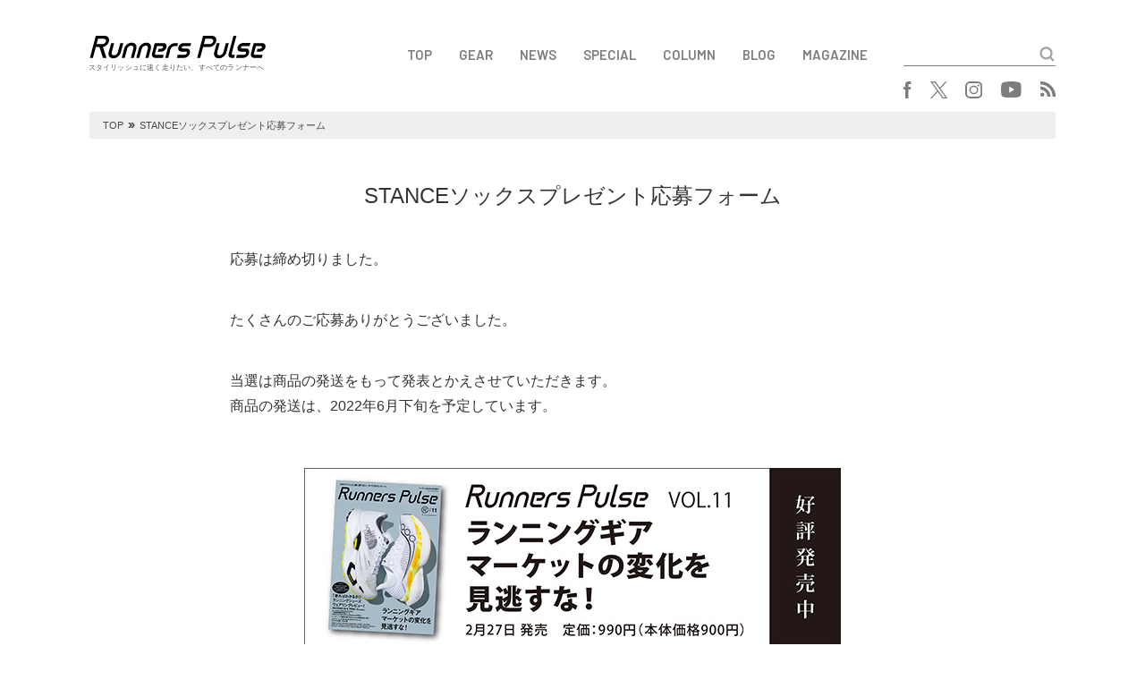

--- FILE ---
content_type: text/html; charset=UTF-8
request_url: https://runnerspulse.jp/stance2022
body_size: 7366
content:
<!DOCTYPE html>
<html lang="ja">
<head>
<meta charset="UTF-8">
<meta name="viewport" content="width=device-width, initial-scale=1.0, minimum-scale=1.0, maximum-scale=1.0, user-scalable=no">
<meta http-equiv="X-UA-Compatible" content="ie=edge">
<title>Runners Pulse</title>
<link rel="shortcut icon" href="https://runnerspulse.jp/wp/wp-content/themes/runnerspulse/images/favicon.ico" >
<link rel="apple-touch-icon" sizes="152x152" href="https://runnerspulse.jp/wp/wp-content/themes/runnerspulse/images/apple-touch-icon-152x152.png" />
<link rel="stylesheet" href="https://fonts.googleapis.com/css?family=Barlow:300,300i,400,500,600,600i">
<link rel="stylesheet" href="https://use.fontawesome.com/releases/v5.0.7/css/all.css">
<link rel="stylesheet" href="https://cdnjs.cloudflare.com/ajax/libs/drawer/3.1.0/css/drawer.min.css">
<link rel="stylesheet" href="https://cdnjs.cloudflare.com/ajax/libs/slick-carousel/1.8.1/slick.min.css">
<link rel="stylesheet" href="https://cdnjs.cloudflare.com/ajax/libs/slick-carousel/1.8.1/slick-theme.min.css">
<link rel="stylesheet" href="https://runnerspulse.jp/wp/wp-content/themes/runnerspulse/css/style.css?ver=20260106">
<!--[if lte IE 9]>
<script src="https://cdnjs.cloudflare.com/ajax/libs/flexibility/2.0.1/flexibility.js"></script>
<script>
$(function(){
flexibility(document.documentElement);
});
</script>
<![endif]-->
<meta name='robots' content='max-image-preview:large' />
<link rel='dns-prefetch' href='//v0.wordpress.com' />
<link rel='dns-prefetch' href='//www.googletagmanager.com' />
<link rel="alternate" title="oEmbed (JSON)" type="application/json+oembed" href="https://runnerspulse.jp/wp-json/oembed/1.0/embed?url=https%3A%2F%2Frunnerspulse.jp%2Fstance2022" />
<link rel="alternate" title="oEmbed (XML)" type="text/xml+oembed" href="https://runnerspulse.jp/wp-json/oembed/1.0/embed?url=https%3A%2F%2Frunnerspulse.jp%2Fstance2022&#038;format=xml" />
<style id='wp-img-auto-sizes-contain-inline-css' type='text/css'>
img:is([sizes=auto i],[sizes^="auto," i]){contain-intrinsic-size:3000px 1500px}
/*# sourceURL=wp-img-auto-sizes-contain-inline-css */
</style>
<style id='wp-block-library-inline-css' type='text/css'>
:root{--wp-block-synced-color:#7a00df;--wp-block-synced-color--rgb:122,0,223;--wp-bound-block-color:var(--wp-block-synced-color);--wp-editor-canvas-background:#ddd;--wp-admin-theme-color:#007cba;--wp-admin-theme-color--rgb:0,124,186;--wp-admin-theme-color-darker-10:#006ba1;--wp-admin-theme-color-darker-10--rgb:0,107,160.5;--wp-admin-theme-color-darker-20:#005a87;--wp-admin-theme-color-darker-20--rgb:0,90,135;--wp-admin-border-width-focus:2px}@media (min-resolution:192dpi){:root{--wp-admin-border-width-focus:1.5px}}.wp-element-button{cursor:pointer}:root .has-very-light-gray-background-color{background-color:#eee}:root .has-very-dark-gray-background-color{background-color:#313131}:root .has-very-light-gray-color{color:#eee}:root .has-very-dark-gray-color{color:#313131}:root .has-vivid-green-cyan-to-vivid-cyan-blue-gradient-background{background:linear-gradient(135deg,#00d084,#0693e3)}:root .has-purple-crush-gradient-background{background:linear-gradient(135deg,#34e2e4,#4721fb 50%,#ab1dfe)}:root .has-hazy-dawn-gradient-background{background:linear-gradient(135deg,#faaca8,#dad0ec)}:root .has-subdued-olive-gradient-background{background:linear-gradient(135deg,#fafae1,#67a671)}:root .has-atomic-cream-gradient-background{background:linear-gradient(135deg,#fdd79a,#004a59)}:root .has-nightshade-gradient-background{background:linear-gradient(135deg,#330968,#31cdcf)}:root .has-midnight-gradient-background{background:linear-gradient(135deg,#020381,#2874fc)}:root{--wp--preset--font-size--normal:16px;--wp--preset--font-size--huge:42px}.has-regular-font-size{font-size:1em}.has-larger-font-size{font-size:2.625em}.has-normal-font-size{font-size:var(--wp--preset--font-size--normal)}.has-huge-font-size{font-size:var(--wp--preset--font-size--huge)}.has-text-align-center{text-align:center}.has-text-align-left{text-align:left}.has-text-align-right{text-align:right}.has-fit-text{white-space:nowrap!important}#end-resizable-editor-section{display:none}.aligncenter{clear:both}.items-justified-left{justify-content:flex-start}.items-justified-center{justify-content:center}.items-justified-right{justify-content:flex-end}.items-justified-space-between{justify-content:space-between}.screen-reader-text{border:0;clip-path:inset(50%);height:1px;margin:-1px;overflow:hidden;padding:0;position:absolute;width:1px;word-wrap:normal!important}.screen-reader-text:focus{background-color:#ddd;clip-path:none;color:#444;display:block;font-size:1em;height:auto;left:5px;line-height:normal;padding:15px 23px 14px;text-decoration:none;top:5px;width:auto;z-index:100000}html :where(.has-border-color){border-style:solid}html :where([style*=border-top-color]){border-top-style:solid}html :where([style*=border-right-color]){border-right-style:solid}html :where([style*=border-bottom-color]){border-bottom-style:solid}html :where([style*=border-left-color]){border-left-style:solid}html :where([style*=border-width]){border-style:solid}html :where([style*=border-top-width]){border-top-style:solid}html :where([style*=border-right-width]){border-right-style:solid}html :where([style*=border-bottom-width]){border-bottom-style:solid}html :where([style*=border-left-width]){border-left-style:solid}html :where(img[class*=wp-image-]){height:auto;max-width:100%}:where(figure){margin:0 0 1em}html :where(.is-position-sticky){--wp-admin--admin-bar--position-offset:var(--wp-admin--admin-bar--height,0px)}@media screen and (max-width:600px){html :where(.is-position-sticky){--wp-admin--admin-bar--position-offset:0px}}

/*# sourceURL=wp-block-library-inline-css */
</style><style id='global-styles-inline-css' type='text/css'>
:root{--wp--preset--aspect-ratio--square: 1;--wp--preset--aspect-ratio--4-3: 4/3;--wp--preset--aspect-ratio--3-4: 3/4;--wp--preset--aspect-ratio--3-2: 3/2;--wp--preset--aspect-ratio--2-3: 2/3;--wp--preset--aspect-ratio--16-9: 16/9;--wp--preset--aspect-ratio--9-16: 9/16;--wp--preset--color--black: #000000;--wp--preset--color--cyan-bluish-gray: #abb8c3;--wp--preset--color--white: #ffffff;--wp--preset--color--pale-pink: #f78da7;--wp--preset--color--vivid-red: #cf2e2e;--wp--preset--color--luminous-vivid-orange: #ff6900;--wp--preset--color--luminous-vivid-amber: #fcb900;--wp--preset--color--light-green-cyan: #7bdcb5;--wp--preset--color--vivid-green-cyan: #00d084;--wp--preset--color--pale-cyan-blue: #8ed1fc;--wp--preset--color--vivid-cyan-blue: #0693e3;--wp--preset--color--vivid-purple: #9b51e0;--wp--preset--gradient--vivid-cyan-blue-to-vivid-purple: linear-gradient(135deg,rgb(6,147,227) 0%,rgb(155,81,224) 100%);--wp--preset--gradient--light-green-cyan-to-vivid-green-cyan: linear-gradient(135deg,rgb(122,220,180) 0%,rgb(0,208,130) 100%);--wp--preset--gradient--luminous-vivid-amber-to-luminous-vivid-orange: linear-gradient(135deg,rgb(252,185,0) 0%,rgb(255,105,0) 100%);--wp--preset--gradient--luminous-vivid-orange-to-vivid-red: linear-gradient(135deg,rgb(255,105,0) 0%,rgb(207,46,46) 100%);--wp--preset--gradient--very-light-gray-to-cyan-bluish-gray: linear-gradient(135deg,rgb(238,238,238) 0%,rgb(169,184,195) 100%);--wp--preset--gradient--cool-to-warm-spectrum: linear-gradient(135deg,rgb(74,234,220) 0%,rgb(151,120,209) 20%,rgb(207,42,186) 40%,rgb(238,44,130) 60%,rgb(251,105,98) 80%,rgb(254,248,76) 100%);--wp--preset--gradient--blush-light-purple: linear-gradient(135deg,rgb(255,206,236) 0%,rgb(152,150,240) 100%);--wp--preset--gradient--blush-bordeaux: linear-gradient(135deg,rgb(254,205,165) 0%,rgb(254,45,45) 50%,rgb(107,0,62) 100%);--wp--preset--gradient--luminous-dusk: linear-gradient(135deg,rgb(255,203,112) 0%,rgb(199,81,192) 50%,rgb(65,88,208) 100%);--wp--preset--gradient--pale-ocean: linear-gradient(135deg,rgb(255,245,203) 0%,rgb(182,227,212) 50%,rgb(51,167,181) 100%);--wp--preset--gradient--electric-grass: linear-gradient(135deg,rgb(202,248,128) 0%,rgb(113,206,126) 100%);--wp--preset--gradient--midnight: linear-gradient(135deg,rgb(2,3,129) 0%,rgb(40,116,252) 100%);--wp--preset--font-size--small: 13px;--wp--preset--font-size--medium: 20px;--wp--preset--font-size--large: 36px;--wp--preset--font-size--x-large: 42px;--wp--preset--spacing--20: 0.44rem;--wp--preset--spacing--30: 0.67rem;--wp--preset--spacing--40: 1rem;--wp--preset--spacing--50: 1.5rem;--wp--preset--spacing--60: 2.25rem;--wp--preset--spacing--70: 3.38rem;--wp--preset--spacing--80: 5.06rem;--wp--preset--shadow--natural: 6px 6px 9px rgba(0, 0, 0, 0.2);--wp--preset--shadow--deep: 12px 12px 50px rgba(0, 0, 0, 0.4);--wp--preset--shadow--sharp: 6px 6px 0px rgba(0, 0, 0, 0.2);--wp--preset--shadow--outlined: 6px 6px 0px -3px rgb(255, 255, 255), 6px 6px rgb(0, 0, 0);--wp--preset--shadow--crisp: 6px 6px 0px rgb(0, 0, 0);}:where(.is-layout-flex){gap: 0.5em;}:where(.is-layout-grid){gap: 0.5em;}body .is-layout-flex{display: flex;}.is-layout-flex{flex-wrap: wrap;align-items: center;}.is-layout-flex > :is(*, div){margin: 0;}body .is-layout-grid{display: grid;}.is-layout-grid > :is(*, div){margin: 0;}:where(.wp-block-columns.is-layout-flex){gap: 2em;}:where(.wp-block-columns.is-layout-grid){gap: 2em;}:where(.wp-block-post-template.is-layout-flex){gap: 1.25em;}:where(.wp-block-post-template.is-layout-grid){gap: 1.25em;}.has-black-color{color: var(--wp--preset--color--black) !important;}.has-cyan-bluish-gray-color{color: var(--wp--preset--color--cyan-bluish-gray) !important;}.has-white-color{color: var(--wp--preset--color--white) !important;}.has-pale-pink-color{color: var(--wp--preset--color--pale-pink) !important;}.has-vivid-red-color{color: var(--wp--preset--color--vivid-red) !important;}.has-luminous-vivid-orange-color{color: var(--wp--preset--color--luminous-vivid-orange) !important;}.has-luminous-vivid-amber-color{color: var(--wp--preset--color--luminous-vivid-amber) !important;}.has-light-green-cyan-color{color: var(--wp--preset--color--light-green-cyan) !important;}.has-vivid-green-cyan-color{color: var(--wp--preset--color--vivid-green-cyan) !important;}.has-pale-cyan-blue-color{color: var(--wp--preset--color--pale-cyan-blue) !important;}.has-vivid-cyan-blue-color{color: var(--wp--preset--color--vivid-cyan-blue) !important;}.has-vivid-purple-color{color: var(--wp--preset--color--vivid-purple) !important;}.has-black-background-color{background-color: var(--wp--preset--color--black) !important;}.has-cyan-bluish-gray-background-color{background-color: var(--wp--preset--color--cyan-bluish-gray) !important;}.has-white-background-color{background-color: var(--wp--preset--color--white) !important;}.has-pale-pink-background-color{background-color: var(--wp--preset--color--pale-pink) !important;}.has-vivid-red-background-color{background-color: var(--wp--preset--color--vivid-red) !important;}.has-luminous-vivid-orange-background-color{background-color: var(--wp--preset--color--luminous-vivid-orange) !important;}.has-luminous-vivid-amber-background-color{background-color: var(--wp--preset--color--luminous-vivid-amber) !important;}.has-light-green-cyan-background-color{background-color: var(--wp--preset--color--light-green-cyan) !important;}.has-vivid-green-cyan-background-color{background-color: var(--wp--preset--color--vivid-green-cyan) !important;}.has-pale-cyan-blue-background-color{background-color: var(--wp--preset--color--pale-cyan-blue) !important;}.has-vivid-cyan-blue-background-color{background-color: var(--wp--preset--color--vivid-cyan-blue) !important;}.has-vivid-purple-background-color{background-color: var(--wp--preset--color--vivid-purple) !important;}.has-black-border-color{border-color: var(--wp--preset--color--black) !important;}.has-cyan-bluish-gray-border-color{border-color: var(--wp--preset--color--cyan-bluish-gray) !important;}.has-white-border-color{border-color: var(--wp--preset--color--white) !important;}.has-pale-pink-border-color{border-color: var(--wp--preset--color--pale-pink) !important;}.has-vivid-red-border-color{border-color: var(--wp--preset--color--vivid-red) !important;}.has-luminous-vivid-orange-border-color{border-color: var(--wp--preset--color--luminous-vivid-orange) !important;}.has-luminous-vivid-amber-border-color{border-color: var(--wp--preset--color--luminous-vivid-amber) !important;}.has-light-green-cyan-border-color{border-color: var(--wp--preset--color--light-green-cyan) !important;}.has-vivid-green-cyan-border-color{border-color: var(--wp--preset--color--vivid-green-cyan) !important;}.has-pale-cyan-blue-border-color{border-color: var(--wp--preset--color--pale-cyan-blue) !important;}.has-vivid-cyan-blue-border-color{border-color: var(--wp--preset--color--vivid-cyan-blue) !important;}.has-vivid-purple-border-color{border-color: var(--wp--preset--color--vivid-purple) !important;}.has-vivid-cyan-blue-to-vivid-purple-gradient-background{background: var(--wp--preset--gradient--vivid-cyan-blue-to-vivid-purple) !important;}.has-light-green-cyan-to-vivid-green-cyan-gradient-background{background: var(--wp--preset--gradient--light-green-cyan-to-vivid-green-cyan) !important;}.has-luminous-vivid-amber-to-luminous-vivid-orange-gradient-background{background: var(--wp--preset--gradient--luminous-vivid-amber-to-luminous-vivid-orange) !important;}.has-luminous-vivid-orange-to-vivid-red-gradient-background{background: var(--wp--preset--gradient--luminous-vivid-orange-to-vivid-red) !important;}.has-very-light-gray-to-cyan-bluish-gray-gradient-background{background: var(--wp--preset--gradient--very-light-gray-to-cyan-bluish-gray) !important;}.has-cool-to-warm-spectrum-gradient-background{background: var(--wp--preset--gradient--cool-to-warm-spectrum) !important;}.has-blush-light-purple-gradient-background{background: var(--wp--preset--gradient--blush-light-purple) !important;}.has-blush-bordeaux-gradient-background{background: var(--wp--preset--gradient--blush-bordeaux) !important;}.has-luminous-dusk-gradient-background{background: var(--wp--preset--gradient--luminous-dusk) !important;}.has-pale-ocean-gradient-background{background: var(--wp--preset--gradient--pale-ocean) !important;}.has-electric-grass-gradient-background{background: var(--wp--preset--gradient--electric-grass) !important;}.has-midnight-gradient-background{background: var(--wp--preset--gradient--midnight) !important;}.has-small-font-size{font-size: var(--wp--preset--font-size--small) !important;}.has-medium-font-size{font-size: var(--wp--preset--font-size--medium) !important;}.has-large-font-size{font-size: var(--wp--preset--font-size--large) !important;}.has-x-large-font-size{font-size: var(--wp--preset--font-size--x-large) !important;}
/*# sourceURL=global-styles-inline-css */
</style>

<style id='classic-theme-styles-inline-css' type='text/css'>
/*! This file is auto-generated */
.wp-block-button__link{color:#fff;background-color:#32373c;border-radius:9999px;box-shadow:none;text-decoration:none;padding:calc(.667em + 2px) calc(1.333em + 2px);font-size:1.125em}.wp-block-file__button{background:#32373c;color:#fff;text-decoration:none}
/*# sourceURL=/wp-includes/css/classic-themes.min.css */
</style>

<!-- Site Kit によって追加された Google タグ（gtag.js）スニペット -->
<!-- Google アナリティクス スニペット (Site Kit が追加) -->
<script type="text/javascript" src="https://www.googletagmanager.com/gtag/js?id=G-0RT1D93K0T" id="google_gtagjs-js" async></script>
<script type="text/javascript" id="google_gtagjs-js-after">
/* <![CDATA[ */
window.dataLayer = window.dataLayer || [];function gtag(){dataLayer.push(arguments);}
gtag("set","linker",{"domains":["runnerspulse.jp"]});
gtag("js", new Date());
gtag("set", "developer_id.dZTNiMT", true);
gtag("config", "G-0RT1D93K0T");
//# sourceURL=google_gtagjs-js-after
/* ]]> */
</script>
<link rel="canonical" href="https://runnerspulse.jp/stance2022" />
<meta name="generator" content="Site Kit by Google 1.170.0" />	<style>img#wpstats{display:none}</style>
		
<!-- Jetpack Open Graph Tags -->
<meta property="og:type" content="article" />
<meta property="og:title" content="STANCEソックスプレゼント応募フォーム" />
<meta property="og:url" content="https://runnerspulse.jp/stance2022" />
<meta property="og:description" content="応募は締め切りました。 たくさんのご応募ありがとうございました。 当選は商品の発送をもって発表とかえさせていた&hellip;" />
<meta property="article:published_time" content="2022-06-10T18:00:04+00:00" />
<meta property="article:modified_time" content="2022-06-10T18:00:04+00:00" />
<meta property="og:site_name" content="Runners Pulse" />
<meta property="og:image" content="https://s0.wp.com/i/blank.jpg" />
<meta property="og:image:width" content="200" />
<meta property="og:image:height" content="200" />
<meta property="og:image:alt" content="" />
<meta property="og:locale" content="ja_JP" />
<meta name="twitter:text:title" content="STANCEソックスプレゼント応募フォーム" />
<meta name="twitter:card" content="summary" />

<!-- End Jetpack Open Graph Tags -->
		<style type="text/css" id="wp-custom-css">
			table,
table th,
table td {
    border: 1px solid black;
    border-collapse: collapse;
    border-spacing: 5px;
}
em {
font-family: 'Hiragino Kaku Gothic ProN';
font-style: italic;
}		</style>
		</head>
<body data-rsssl=1 class="drawer drawer--top">

<button type="button" class="drawer-toggle drawer-hamburger">
  <span class="sr-only">toggle navigation</span>
  <span class="drawer-hamburger-icon"></span>
</button>

<div class="drawer-nav">
  <div class="container">
    <div class="drawer-nav__search searchForm">
<form role="search" method="get" action="https://runnerspulse.jp/" id="form">
  <input type="text" name="s" id="text">
  <input type="submit" value="" id="submit">
</form>
    </div>
<div class="drawer-nav__navBox navBox"><ul><li><a href="/">TOP</a></li>
<li><a href="https://runnerspulse.jp/gear/">GEAR</a></li>
<li><a href="https://runnerspulse.jp/rpnews/">NEWS</a></li>
<li><a href="https://runnerspulse.jp/rpspecial/">SPECIAL</a></li>
<li><a href="https://runnerspulse.jp/column/">COLUMN</a></li>
<li><a href="https://runnerspulse.jp/blog/">BLOG</a></li>
<li><a href="https://runnerspulse.jp/magazine/">MAGAZINE</a></li>
</ul></div>    <div class="drawer-nav__snsBox snsBox">
<ul>
<!--   <li class="facebook"><a href="https://www.facebook.com/runnerspulsejapan" target="_blank"><i class="fab fa-facebook-f"></i></a></li>
  <li class="twitter"><a href="https://twitter.com/runnerspulse" target="_blank"><i class="fab fa-twitter"></i></a></li>
  <li class="instagram"><a href="https://www.instagram.com/runnerspulse_jp/" target="_blank"><i class="fab fa-instagram"></i></a></li>
  <li class="youtube"><a href="https://www.youtube.com/channel/UCRyywuOqVZQ6YcnZnVzjxsg" target="_blank"><i class="fab fa-youtube"></i></a></li>
  <li class="rss"><a href="https://runnerspulse.jp/feed/" target="_blank"><i class="fas fa-rss"></i></a></li> -->
  <li class="facebook"><a href="https://www.facebook.com/runnerspulsejapan" target="_blank"><img src="//runnerspulse.jp/wp/wp-content/themes/runnerspulse/images/logo_facebook.svg" alt="facebook"></a></li>
  <li class="twitter"><a href="https://twitter.com/runnerspulse" target="_blank"><img src="//runnerspulse.jp/wp/wp-content/themes/runnerspulse/images/logo_x.svg" alt="x"></a></li>
  <li class="instagram"><a href="https://www.instagram.com/runnerspulse_jp/" target="_blank"><img src="//runnerspulse.jp/wp/wp-content/themes/runnerspulse/images/logo_instagram.svg" alt="instagram"></a></li>
  <li class="youtube"><a href="https://www.youtube.com/channel/UCRyywuOqVZQ6YcnZnVzjxsg" target="_blank"><img src="//runnerspulse.jp/wp/wp-content/themes/runnerspulse/images/logo_youtube.svg" alt="youtube"></a></li>
  <li class="rss"><a href="https://runnerspulse.jp/feed/" target="_blank"><img src="//runnerspulse.jp/wp/wp-content/themes/runnerspulse/images/logo_rss.svg" alt="rss"></a></li>
</ul>
    </div>
  </div>
</div>

<div class="header">
  <div class="container">
    <div class="header__first">
      <div class="header__logoBox logoBox">
        <div class="logo">
          <a href="https://runnerspulse.jp/">
            <img src="https://runnerspulse.jp/wp/wp-content/themes/runnerspulse/images/1x/logo_black.png" srcset="https://runnerspulse.jp/wp/wp-content/themes/runnerspulse/images/1x/logo_black.png 1x,https://runnerspulse.jp/wp/wp-content/themes/runnerspulse/images/2x/logo_black@2x.png 2x" alt="Runners Pulse">
          </a>
        </div>
        <div class="description">スタイリッシュに速く走りたい、すべてのランナーへ</div>
      </div>
      <div class="header__menu">
<div class="header__navBox navBox"><ul><li><a href="/">TOP</a></li>
<li><a href="https://runnerspulse.jp/gear/">GEAR</a></li>
<li><a href="https://runnerspulse.jp/rpnews/">NEWS</a></li>
<li><a href="https://runnerspulse.jp/rpspecial/">SPECIAL</a></li>
<li><a href="https://runnerspulse.jp/column/">COLUMN</a></li>
<li><a href="https://runnerspulse.jp/blog/">BLOG</a></li>
<li><a href="https://runnerspulse.jp/magazine/">MAGAZINE</a></li>
</ul></div>        <div class="header__search searchForm">
<form role="search" method="get" action="https://runnerspulse.jp/" id="form">
  <input type="text" name="s" id="text">
  <input type="submit" value="" id="submit">
</form>
        </div>
      </div>
    </div>
    <div class="header__second">
      <div class="header__snsBox snsBox">
<ul>
<!--   <li class="facebook"><a href="https://www.facebook.com/runnerspulsejapan" target="_blank"><i class="fab fa-facebook-f"></i></a></li>
  <li class="twitter"><a href="https://twitter.com/runnerspulse" target="_blank"><i class="fab fa-twitter"></i></a></li>
  <li class="instagram"><a href="https://www.instagram.com/runnerspulse_jp/" target="_blank"><i class="fab fa-instagram"></i></a></li>
  <li class="youtube"><a href="https://www.youtube.com/channel/UCRyywuOqVZQ6YcnZnVzjxsg" target="_blank"><i class="fab fa-youtube"></i></a></li>
  <li class="rss"><a href="https://runnerspulse.jp/feed/" target="_blank"><i class="fas fa-rss"></i></a></li> -->
  <li class="facebook"><a href="https://www.facebook.com/runnerspulsejapan" target="_blank"><img src="//runnerspulse.jp/wp/wp-content/themes/runnerspulse/images/logo_facebook.svg" alt="facebook"></a></li>
  <li class="twitter"><a href="https://twitter.com/runnerspulse" target="_blank"><img src="//runnerspulse.jp/wp/wp-content/themes/runnerspulse/images/logo_x.svg" alt="x"></a></li>
  <li class="instagram"><a href="https://www.instagram.com/runnerspulse_jp/" target="_blank"><img src="//runnerspulse.jp/wp/wp-content/themes/runnerspulse/images/logo_instagram.svg" alt="instagram"></a></li>
  <li class="youtube"><a href="https://www.youtube.com/channel/UCRyywuOqVZQ6YcnZnVzjxsg" target="_blank"><img src="//runnerspulse.jp/wp/wp-content/themes/runnerspulse/images/logo_youtube.svg" alt="youtube"></a></li>
  <li class="rss"><a href="https://runnerspulse.jp/feed/" target="_blank"><img src="//runnerspulse.jp/wp/wp-content/themes/runnerspulse/images/logo_rss.svg" alt="rss"></a></li>
</ul>
      </div>
    </div>
  </div>
</div>

<div class="breadcrumb">
  <div class="container">
    <div class="breadcrumbBox">
      <ul>
<li class="home"><span property="itemListElement" typeof="ListItem"><a property="item" typeof="WebPage" title="Runners Pulseへ移動" href="https://runnerspulse.jp" class="home"><span property="name">TOP</span></a><meta property="position" content="1"></span></li>
<li class="post post-page current-item"><span property="itemListElement" typeof="ListItem"><span property="name">STANCEソックスプレゼント応募フォーム</span><meta property="position" content="2"></span></li>
      </ul>
    </div>
  </div>
</div>

<div class="entry">
  <div class="container">
    <div class="articleBox">
      <div class="articleBox__detail">
        <h1 class="title">STANCEソックスプレゼント応募フォーム</h1>
      </div>
    </div>
    <div class="entry__content entry-content">
<p>応募は締め切りました。</p>
<p>たくさんのご応募ありがとうございました。</p>
<p>当選は商品の発送をもって発表とかえさせていただきます。<br />
商品の発送は、2022年6月下旬を予定しています。</p>
    </div>
  </div>
</div>

<div class="magazine section">
  <div class="container">
    <div class="magazineBox">
      <ul>
        <li>
          <a href="https://runnerspulse.jp/rp250219">
            <img src="https://runnerspulse.jp/img/2024/10/vol11_banner_06.jpg" alt="" width="600" height="200">
          </a>
        </li>
      </ul>
    </div>
  </div>
</div>

<div class="banner section">
  <div class="container">
    <div class="bannerBox">
      <ul>
        <li>
          <a href="https://runnerspulse.jp/trailrun2407" target="_blank">
            <img src="https://runnerspulse.jp/img/2025/02/trailrun_2407-41.jpg" alt="" width="300" height="100">
          </a>
        </li>
        <li>
          <a href="http://www.shoesmaster.jp/" target="_blank">
            <img src="https://runnerspulse.jp/img/2018/03/shoesmaster.gif" alt="" width="300" height="100">
          </a>
        </li>
      </ul>
    </div>
  </div>
</div>

<div class="categories section bg_pattern">
  <div class="container">
    <div class="section__title">CATEGORIES</div>
<div class="categoriesBox"><ul><li><a href="/">TOP</a></li>
<li><a href="https://runnerspulse.jp/gear/">GEAR</a></li>
<li><a href="https://runnerspulse.jp/rpnews/">NEWS</a></li>
<li><a href="https://runnerspulse.jp/rpspecial/">SPECIAL</a></li>
<li><a href="https://runnerspulse.jp/column/">COLUMN</a></li>
<li><a href="https://runnerspulse.jp/blog/">BLOG</a></li>
<li><a href="https://runnerspulse.jp/magazine/">MAGAZINE</a></li>
</ul></div>  </div>
</div>

<div class="sitemap section">
  <div class="container">
<div class="sitemap__navBox navBox"><ul><li><a href="/">TOP</a></li>
<li><a href="https://runnerspulse.jp/gear/">GEAR</a></li>
<li><a href="https://runnerspulse.jp/rpnews/">NEWS</a></li>
<li><a href="https://runnerspulse.jp/rpspecial/">SPECIAL</a></li>
<li><a href="https://runnerspulse.jp/column/">COLUMN</a></li>
<li><a href="https://runnerspulse.jp/blog/">BLOG</a></li>
<li><a href="https://runnerspulse.jp/magazine/">MAGAZINE</a></li>
</ul></div>  </div>
</div>

<div class="footer">
  <div class="container">
    <div class="footer__first">
      <div class="footer__logoBox logoBox">
        <div class="logo">
          <a href="https://runnerspulse.jp/">
            <img src="https://runnerspulse.jp/wp/wp-content/themes/runnerspulse/images/1x/logo_white.png" srcset="https://runnerspulse.jp/wp/wp-content/themes/runnerspulse/images/1x/logo_white.png 1x,https://runnerspulse.jp/wp/wp-content/themes/runnerspulse/images/2x/logo_white@2x.png 2x" alt="Runners Pulse">
          </a>
        </div>
        <div class="description">Copyright © Runnerspulse All Rights Reserved.</div>
      </div>
      <div class="footer__navBox">
<div class="footer__nav navBox"><ul><li><a href="https://runnerspulse.jp/about/">ABOUT</a></li>
<li><a href="https://runnerspulse.jp/advertisement/">広告掲載</a></li>
<li><a href="https://runnerspulse.jp/recruite/">ライター募集</a></li>
<li><a href="https://runnerspulse.jp/sitemap/">サイトマップ</a></li>
<li><a href="https://runnerspulse.jp/policy/">プライバシーポリシー</a></li>
<li><a href="https://runnerspulse.jp/contact/">お問い合わせ</a></li>
<li><a href="https://runnerspulse.jp/tokushouhyou">特定商取引法に基づく表記</a></li>
</ul></div>        <div class="footer__snsBox snsBox">
<ul>
<!--   <li class="facebook"><a href="https://www.facebook.com/runnerspulsejapan" target="_blank"><i class="fab fa-facebook-f"></i></a></li>
  <li class="twitter"><a href="https://twitter.com/runnerspulse" target="_blank"><i class="fab fa-twitter"></i></a></li>
  <li class="instagram"><a href="https://www.instagram.com/runnerspulse_jp/" target="_blank"><i class="fab fa-instagram"></i></a></li>
  <li class="youtube"><a href="https://www.youtube.com/channel/UCRyywuOqVZQ6YcnZnVzjxsg" target="_blank"><i class="fab fa-youtube"></i></a></li>
  <li class="rss"><a href="https://runnerspulse.jp/feed/" target="_blank"><i class="fas fa-rss"></i></a></li> -->
  <li class="facebook"><a href="https://www.facebook.com/runnerspulsejapan" target="_blank"><img src="//runnerspulse.jp/wp/wp-content/themes/runnerspulse/images/logo_facebook_w.svg" alt="facebook"></a></li>
  <li class="twitter"><a href="https://twitter.com/runnerspulse" target="_blank"><img src="//runnerspulse.jp/wp/wp-content/themes/runnerspulse/images/logo_x_w.svg" alt="x"></a></li>
  <li class="instagram"><a href="https://www.instagram.com/runnerspulse_jp/" target="_blank"><img src="//runnerspulse.jp/wp/wp-content/themes/runnerspulse/images/logo_instagram_w.svg" alt="instagram"></a></li>
  <li class="youtube"><a href="https://www.youtube.com/channel/UCRyywuOqVZQ6YcnZnVzjxsg" target="_blank"><img src="//runnerspulse.jp/wp/wp-content/themes/runnerspulse/images/logo_youtube_w.svg" alt="youtube"></a></li>
  <li class="rss"><a href="https://runnerspulse.jp/feed/" target="_blank"><img src="//runnerspulse.jp/wp/wp-content/themes/runnerspulse/images/logo_rss_w.svg" alt="rss"></a></li>
</ul>
        </div>
      </div>
    </div>
  </div>
</div>

<div class="upbutton">
  <div class="icon">
    <i class="fas fa-chevron-up"></i>
  </div>
</div>

<script src="https://ajax.googleapis.com/ajax/libs/jquery/2.2.4/jquery.min.js"></script>
<script src="https://cdnjs.cloudflare.com/ajax/libs/iScroll/5.2.0/iscroll.min.js"></script>
<script src="https://cdnjs.cloudflare.com/ajax/libs/drawer/3.1.0/js/drawer.min.js"></script>
<script src="https://cdnjs.cloudflare.com/ajax/libs/slick-carousel/1.8.1/slick.min.js"></script>
<script src="https://runnerspulse.jp/wp/wp-content/themes/runnerspulse/js/main.js"></script>
<script type="speculationrules">
{"prefetch":[{"source":"document","where":{"and":[{"href_matches":"/*"},{"not":{"href_matches":["/wp/wp-*.php","/wp/wp-admin/*","/img/*","/wp/wp-content/*","/wp/wp-content/plugins/*","/wp/wp-content/themes/runnerspulse/*","/*\\?(.+)"]}},{"not":{"selector_matches":"a[rel~=\"nofollow\"]"}},{"not":{"selector_matches":".no-prefetch, .no-prefetch a"}}]},"eagerness":"conservative"}]}
</script>
<script type="text/javascript" id="jetpack-stats-js-before">
/* <![CDATA[ */
_stq = window._stq || [];
_stq.push([ "view", {"v":"ext","blog":"145081600","post":"37408","tz":"9","srv":"runnerspulse.jp","j":"1:15.4"} ]);
_stq.push([ "clickTrackerInit", "145081600", "37408" ]);
//# sourceURL=jetpack-stats-js-before
/* ]]> */
</script>
<script type="text/javascript" src="https://stats.wp.com/e-202604.js" id="jetpack-stats-js" defer="defer" data-wp-strategy="defer"></script>
</body>
</html>
